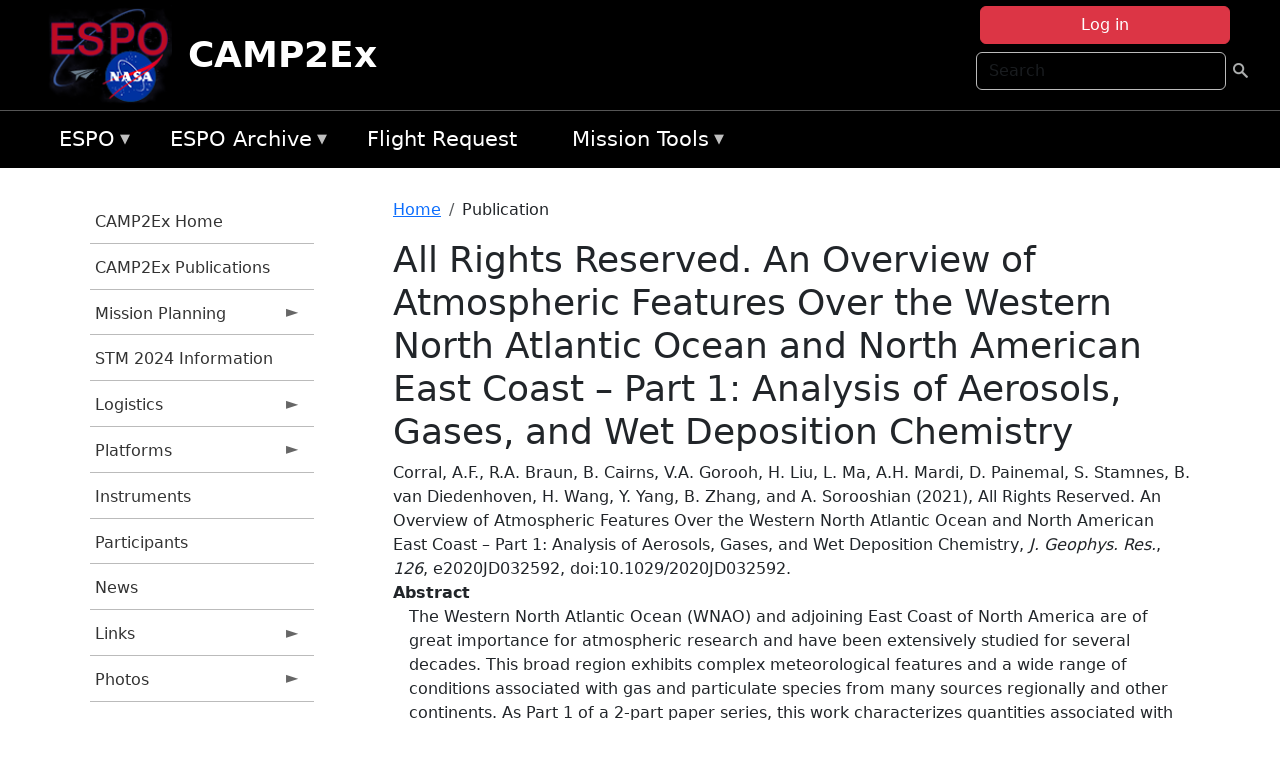

--- FILE ---
content_type: text/html; charset=UTF-8
request_url: https://espo.nasa.gov/camp2ex/content/All_Rights_Reserved_An_Overview_of_Atmospheric_Features_Over_the_Western_North_Atlantic
body_size: 9852
content:

<!DOCTYPE html>
<html lang="en" dir="ltr" class="h-100">
  <head>
    <meta charset="utf-8" />
<meta name="Generator" content="Drupal 10 (https://www.drupal.org)" />
<meta name="MobileOptimized" content="width" />
<meta name="HandheldFriendly" content="true" />
<meta name="viewport" content="width=device-width, initial-scale=1.0" />
<link rel="icon" href="/themes/custom/espo_bootstrap/favicon.ico" type="image/vnd.microsoft.icon" />
<link rel="canonical" href="https://espo.nasa.gov/camp2ex/content/All_Rights_Reserved_An_Overview_of_Atmospheric_Features_Over_the_Western_North_Atlantic" />
<link rel="shortlink" href="https://espo.nasa.gov/camp2ex/node/79778" />

    <title>All Rights Reserved. An Overview of Atmospheric Features Over the Western North Atlantic Ocean and North American East Coast – Part 1: Analysis of Aerosols, Gases, and Wet Deposition Chemistry | CAMP2Ex</title>
    <link rel="stylesheet" media="all" href="/sites/default/files/css/css_8iS59-iFV4Ohbt0MayNSlZrpbbeznGtRAmJwQfrplk4.css?delta=0&amp;language=en&amp;theme=espo_bootstrap&amp;include=[base64]" />
<link rel="stylesheet" media="all" href="/sites/default/files/css/css_UpeU-hBailEe75_NONjXVIw3AWzsJfVPlGm_ZbzYorY.css?delta=1&amp;language=en&amp;theme=espo_bootstrap&amp;include=[base64]" />

    <script src="/sites/default/files/js/js_ydoQoqG9T2cd9o9r_HQd_vZ9Ydkq5rB_dRzJgFpmOB0.js?scope=header&amp;delta=0&amp;language=en&amp;theme=espo_bootstrap&amp;include=[base64]"></script>
<script src="https://dap.digitalgov.gov/Universal-Federated-Analytics-Min.js?agency=NASA&amp;subagency=ARC&amp;cto=12" async id="_fed_an_ua_tag" type="text/javascript"></script>
<script src="https://use.fontawesome.com/releases/v6.4.0/js/all.js" defer crossorigin="anonymous"></script>
<script src="https://use.fontawesome.com/releases/v6.4.0/js/v4-shims.js" defer crossorigin="anonymous"></script>

  </head>
  <body class="path-node page-node-type-publication   d-flex flex-column h-100">
        <div class="visually-hidden-focusable skip-link p-3 container">
      <a href="#main-content" class="p-2">
        Skip to main content
      </a>
    </div>
    
    <!-- <div class="dialog-off-canvas-main-canvas" data-off-canvas-main-canvas> -->
    
<header>
        <div class="region region-header">
	<div id="block-espo-bootstrap-account-menu" class="contextual-region block block-menu-block block-menu-blockaccount">
  
    <div data-contextual-id="block:block=espo_bootstrap_account_menu:langcode=en&amp;domain_microsite_base_path=camp2ex|menu:menu=account:langcode=en&amp;domain_microsite_base_path=camp2ex" data-contextual-token="LFh8Ef8qfzqoBkxMSBjVRyCZV4-M16dPI9QyCFTVTe8" data-drupal-ajax-container=""></div>
      <p><div><div class="espo-ajax-login-wrapper"><a href="/camp2ex/espo-auth/ajax-login" class="button button--danger use-ajax" style="margin-top:-10px; width:250px;" data-dialog-type="dialog" data-dialog-renderer="off_canvas" data-dialog-options="{&quot;width&quot;:&quot;auto&quot;}">Log in</a></div></div>
</p>
  </div>
<div class="search-block-form contextual-region block block-search container-inline" data-drupal-selector="search-block-form" id="block-espo-bootstrap-search-form-block" role="search">
  
    <div data-contextual-id="block:block=espo_bootstrap_search_form_block:langcode=en&amp;domain_microsite_base_path=camp2ex" data-contextual-token="3CopV7tSArbjUxQFQYOhqWQLLvXvLu3JZlqwSEZgayk" data-drupal-ajax-container=""></div>
      <form data-block="header" action="/camp2ex/search/node" method="get" id="search-block-form" accept-charset="UTF-8">
  <div class="js-form-item form-item js-form-type-search form-type-search js-form-item-keys form-item-keys form-no-label">
      <label for="edit-keys" class="visually-hidden">Search</label>
        
  <input title="Enter the terms you wish to search for." placeholder="Search" data-drupal-selector="edit-keys" type="search" id="edit-keys" name="keys" value="" size="15" maxlength="128" class="form-search form-control" />


        </div>
<div data-drupal-selector="edit-actions" class="form-actions js-form-wrapper form-wrapper" id="edit-actions">
        <input data-drupal-selector="edit-submit" type="submit" id="edit-submit" value=" " class="button js-form-submit form-submit btn btn-primary" />

</div>

</form>

  </div>
<div id="block-espo-bootstrap-branding" class="contextual-region block block-system block-system-branding-block">
  
    <div data-contextual-id="block:block=espo_bootstrap_branding:langcode=en&amp;domain_microsite_base_path=camp2ex" data-contextual-token="xyF716BUvwuktNazxNaV_QQv38fb362bJQ9g53bnwEY" data-drupal-ajax-container=""></div>
  <div class="navbar-brand d-flex align-items-center">

    <a href="/camp2ex" title="Home" rel="home" class="site-logo d-block">
    <img src="/themes/custom/espo_bootstrap/espo_logo.png" alt="Home" fetchpriority="high" />
  </a>
  
  <div>
        <a href="/camp2ex" title="Home" rel="home" class="site-title">
      CAMP2Ex
    </a>
    
      </div>
</div>
</div>

    </div>


    	<nav class="navbar navbar-expand-lg navbar-dark text-light bg-dark">
	    

	     <!-- remove toggle --- <button class="navbar-toggler collapsed" type="button" data-bs-toggle="collapse"
			data-bs-target="#navbarSupportedContent" aria-controls="navbarSupportedContent"
			aria-expanded="false" aria-label="Toggle navigation"> 
		    <span class="navbar-toggler-icon"></span>
		</button> --- -->

		<div class="<!--collapse navbar-collapse-->" id="navbarSupportedContent">
		        <div class="region region-nav-main">
	<div data-drupal-messages-fallback class="hidden"></div>
<div id="block-espo-bootstrap-menu-block-espo-main" class="contextual-region block block-superfish block-superfishespo-main">
  
    <div data-contextual-id="block:block=espo_bootstrap_menu_block_espo_main:langcode=en&amp;domain_microsite_base_path=camp2ex|menu:menu=espo-main:langcode=en&amp;domain_microsite_base_path=camp2ex" data-contextual-token="lEIsDfd3sdWCF7Y0PMstupZ0LRJqA9-kkjTAv1p-siI" data-drupal-ajax-container=""></div>
      
<ul id="superfish-espo-main" class="menu sf-menu sf-espo-main sf-horizontal sf-style-none">
  
<li id="espo-main-menu-link-contentdc0e163f-4c4b-425f-a901-1db930b0d793" class="sf-depth-1 menuparent"><a href="/camp2ex/content/Earth_Science_Project_Office" title="Link to the ESPO home page" class="sf-depth-1 menuparent">ESPO</a><ul><li id="espo-main-menu-link-content4441c5c2-3ca8-4d3b-a1de-1cdf4c64e04f" class="sf-depth-2 sf-no-children"><a href="/camp2ex/espo_missions" title="All ESPO managed missions" class="sf-depth-2">Missions</a></li><li id="espo-main-menu-link-contentf933ab82-87ed-404c-b3f6-e568197f6036" class="sf-depth-2 sf-no-children"><a href="/camp2ex/content/About_ESPO" title="ESPO " class="sf-depth-2">About ESPO</a></li><li id="espo-main-menu-link-contentefe9a1f6-9949-4649-b39b-f7d1ea47f9ac" class="sf-depth-2 sf-no-children"><a href="https://youtu.be/8hCH3IYhn4g" target="_blank" class="sf-depth-2 sf-external">Video about ESPO</a></li><li id="espo-main-menu-link-content98e8aa72-6fc0-4e1d-94b0-c6cc70f6f8c1" class="sf-depth-2 sf-no-children"><a href="/camp2ex/content/ESPO_Services_We_Provide" title="ESPO Provided Services" class="sf-depth-2">Services</a></li><li id="espo-main-menu-link-contentfc2fe647-609b-4218-a86f-51c1b62657da" class="sf-depth-2 sf-no-children"><a href="/camp2ex/content/Deployment_Sites" title="ESPO Deployment Sites" class="sf-depth-2">Deployment Sites</a></li><li id="espo-main-menu-link-content26d24555-1943-4128-94a2-24fb8597ea4d" class="sf-depth-2 sf-no-children"><a href="/camp2ex/aircraft" title="Aircraft " class="sf-depth-2">Aircraft</a></li><li id="espo-main-menu-link-contentec1b417b-238b-4d1e-845b-c09cfde6673b" class="sf-depth-2 sf-no-children"><a href="/camp2ex/content/ESPO_Satellite_Platforms" title="Satellites Platforms" class="sf-depth-2">Satellites</a></li><li id="espo-main-menu-link-content1082d970-20a4-4bb5-b01a-c5a7381406c7" class="sf-depth-2 sf-no-children"><a href="/camp2ex/content/Links" class="sf-depth-2">Links</a></li></ul></li><li id="espo-main-menu-link-content5818f24e-a2a0-46c5-a9f4-adab70f8110f" class="sf-depth-1 menuparent"><a href="/camp2ex/content/Welcome_to_the_ESPO_Data_Archive" class="sf-depth-1 menuparent">ESPO Archive</a><ul><li id="espo-main-menu-link-content3eb53381-0ebd-4a69-a8a8-899122a092cd" class="sf-depth-2 sf-no-children"><a href="/camp2ex/archive/browse" title="Browse ESPO Archive" class="sf-depth-2">Browse</a></li><li id="espo-main-menu-link-content4b184493-ee0d-4257-aabf-bcc3e0de8c69" class="sf-depth-2 sf-no-children"><a href="/camp2ex/archive/help" title="ESPO Archive Help" class="sf-depth-2">Help</a></li></ul></li><li id="espo-main-menu-link-content68331089-c0ca-4e30-8f87-bcc3a4076701" class="sf-depth-1 sf-no-children"><a href="/camp2ex/sofrs" title="Suborbital Flight Request System" class="sf-depth-1">Flight Request</a></li><li id="espo-main-menu-link-contentf178bb8e-0a68-4a9b-856e-769bf20eea99" class="sf-depth-1 menuparent"><a href="/camp2ex/content/Mission_Tools" title="Airborne Science Mission Tool Suite" class="sf-depth-1 menuparent">Mission Tools</a><ul><li id="espo-main-menu-link-content4e526c3c-8dab-4815-b80c-931b502bfcd1" class="sf-depth-2 sf-no-children"><a href="/camp2ex/content/ASP_Mission_Tools_Suite" class="sf-depth-2">ASP Mission Tool Suite</a></li></ul></li>
</ul>

  </div>

    </div>

		    
		</div> 
	    		</div>
	</nav>
    </header>
<!--Highlighted (new) -->

    
<!--End Highlighted-->



<main role="main">

    <a id="main-content" tabindex="-1"></a>
    
    
    

    <div class="container">
	<div class="row g-0">
	    		<div class="order-1 order-lg-1 col-12 col-lg-3 col-xxl-2">
		        <div class="region region-sidebar-first">
	<div id="block-espo-bootstrap-menu-block-camp2ex" class="contextual-region block block-superfish block-superfishcamp2ex">
  
    <div data-contextual-id="block:block=espo_bootstrap_menu_block_camp2ex:langcode=en&amp;domain_microsite_base_path=camp2ex|menu:menu=camp2ex:langcode=en&amp;domain_microsite_base_path=camp2ex" data-contextual-token="DZ7Pm3Y1btE9eNzeN68aIVQ9OBSrpd8righPDwGZ-oU" data-drupal-ajax-container=""></div>
      
<ul id="superfish-camp2ex" class="menu sf-menu sf-camp2ex sf-vertical sf-style-none">
  
<li id="camp2ex-menu-link-contentc72acc35-8d07-4db2-b432-613dab6fceee" class="sf-depth-1 sf-no-children"><a href="/camp2ex" title="Homepage for the CAMP2Ex mission website." class="sf-depth-1">CAMP2Ex Home</a></li><li id="camp2ex-menu-link-content26a57515-50e6-401b-a605-a56028a1f0db" class="sf-depth-1 sf-no-children"><a href="/camp2ex/pubs_by_mission/CAMP2Ex" title="CAMP2Ex Publications information for CAMP2Ex" class="sf-depth-1">CAMP2Ex Publications</a></li><li id="camp2ex-menu-link-content6dcc9508-a2b2-4b64-91d5-fb9e301d6073" class="sf-depth-1 menuparent"><a href="/camp2ex/planning" title="Calendars, schedules, and other mission planning information for CAMP2Ex." class="sf-depth-1 menuparent">Mission Planning</a><ul><li id="camp2ex-menu-link-content665a4c00-63de-4b5b-baca-8fb1f323c6ae" class="sf-depth-2 sf-no-children"><a href="/camp2ex/calendar" title="Month-by-month calendar for CAMP2Ex." class="sf-depth-2">Mission Calendar</a></li><li id="camp2ex-menu-link-contentc21f29c4-2c55-4057-beb3-b49e0bc8e687" class="sf-depth-2 sf-no-children"><a href="/camp2ex/daily-schedule" title="Daily schedules for CAMP2Ex." class="sf-depth-2">Daily Schedule</a></li><li id="camp2ex-menu-link-content1e7cd2ce-520e-4048-8b1c-0f716d3ecd5c" class="sf-depth-2 sf-no-children"><a href="/camp2ex/daily-schedule/rss.xml" title="RSS information for CAMP2Ex" class="sf-depth-2">CAMP2Ex RSS</a></li></ul></li><li id="camp2ex-menu-link-content077071cb-60dc-4c6a-b5a0-6bf713ddab55" class="sf-depth-1 sf-no-children"><a href="/camp2ex/content/CAMP2Ex_STM_2023_Information" title="STM 2023 Information information for CAMP2Ex" class="sf-depth-1">STM 2024 Information</a></li><li id="camp2ex-menu-link-content34b01155-c344-4fe4-bc04-6968858b3a43" class="sf-depth-1 menuparent"><a href="/camp2ex/logistics" title="Logistics information for participants in CAMP2Ex." class="sf-depth-1 menuparent">Logistics</a><ul><li id="camp2ex-menu-link-content8d72282d-7c8f-41dd-b6ba-bb0dd861e787" class="sf-depth-2 sf-no-children"><a href="/camp2ex/content/CAMP2Ex_Shipping" title="Shipping addresses and arrangements for CAMP2Ex." class="sf-depth-2">Shipping</a></li><li id="camp2ex-menu-link-content3334637e-9a7f-4fb3-a353-5c8350eb5ace" class="sf-depth-2 menuparent"><a href="/camp2ex/content/CAMP2Ex_Lodging" title="Lodging addresses and arrangements for CAMP2Ex." class="sf-depth-2 menuparent">Lodging</a><ul><li id="camp2ex-menu-link-content52160195-5ed2-47d2-bb67-b7722da85a4e" class="sf-depth-3 sf-no-children"><a href="/camp2ex/content/CAMP2Ex_NASA_WFF_" title="NASA WFF  information for CAMP2Ex" class="sf-depth-3">NASA WFF </a></li><li id="camp2ex-menu-link-content515d40d2-f41c-4329-8abb-40cac5fbea0a" class="sf-depth-3 sf-no-children"><a href="/camp2ex/content/CAMP2Ex_Lodging_-_Clark" title="CAMP2Ex lodging information for Clark" class="sf-depth-3">Clark</a></li></ul></li><li id="camp2ex-menu-link-contentd1c8cf29-2ffc-4ace-ac4e-3de6f03cca5a" class="sf-depth-2 menuparent"><a href="/camp2ex/content/CAMP2Ex_Travel_Support" title="Travel Support information for CAMP2Ex" class="sf-depth-2 menuparent">Travel Support</a><ul><li id="camp2ex-menu-link-content62888771-f850-47f1-81f6-d8d20794dbcf" class="sf-depth-3 sf-no-children"><a href="/camp2ex/content/CAMP2Ex_SSAI_Travel_Instructions" title="SSAI Travel Instructions information for CAMP2Ex" class="sf-depth-3">SSAI Travel Instructions - WFF</a></li><li id="camp2ex-menu-link-content115aabaa-1244-41f5-8260-9dee03499434" class="sf-depth-3 sf-no-children"><a href="/camp2ex/content/SSAI_Travel_Instructions_-_Clark" title="SSAI Travel Instructions - CAMP2Ex - Clark, Philippines" class="sf-depth-3">SSAI Travel Instructions - Clark</a></li></ul></li></ul></li><li id="camp2ex-menu-link-content244ead9d-0aef-425e-806d-4ea70f1a7c6e" class="sf-depth-1 menuparent"><a href="/camp2ex/platforms" title="Aircraft and other platforms participating in CAMP2Ex." class="sf-depth-1 menuparent">Platforms</a><ul><li id="camp2ex-menu-link-content784a8d92-8f84-4a98-9f97-c3bb3c161106" class="sf-depth-2 sf-no-children"><a href="/camp2ex/platforms/airborne" title="Airborne platforms participating in CAMP2Ex." class="sf-depth-2">Airborne</a></li></ul></li><li id="camp2ex-menu-link-content9fe71934-fdff-4f60-8d66-76d5d036d01f" class="sf-depth-1 sf-no-children"><a href="/camp2ex/instruments" title="Instruments participating in CAMP2Ex." class="sf-depth-1">Instruments</a></li><li id="camp2ex-menu-link-content436fdc6f-675a-4e68-a6cb-6a9a068fdf93" class="sf-depth-1 sf-no-children"><a href="/camp2ex/mission_group/CAMP2Ex_Participants" title="List of participants in CAMP2Ex." class="sf-depth-1">Participants</a></li><li id="camp2ex-menu-link-contentcbc5b778-b8cf-4403-8fe3-a8ddba166266" class="sf-depth-1 sf-no-children"><a href="/camp2ex/news" title="News related to CAMP2Ex." class="sf-depth-1">News</a></li><li id="camp2ex-menu-link-contentd0dad076-5c41-4d8d-9281-b819b54a593b" class="sf-depth-1 menuparent"><a href="/camp2ex/links" title="External links related to CAMP2Ex." class="sf-depth-1 menuparent">Links</a><ul><li id="camp2ex-menu-link-contentbe038b02-563d-40ba-b19d-457c28cf83ef" class="sf-depth-2 sf-no-children"><a href="http://mayon.ssec.wisc.edu/site-geo-worldview/web/" title="WorldView portal for CAMP2Ex" class="sf-depth-2 sf-external">WorldView</a></li><li id="camp2ex-menu-link-content1cc28d42-e510-4f2f-832d-a13b08888488" class="sf-depth-2 sf-no-children"><a href="https://camp2ex.jpl.nasa.gov" title="JPL Portal (Observations and Models) information for CAMP2Ex" class="sf-depth-2 sf-external">JPL Portal (Observations &amp; Models)</a></li><li id="camp2ex-menu-link-contenta17a2cd6-b451-48fe-a945-2233c49c15a8" class="sf-depth-2 sf-no-children"><a href="https://mts2.nasa.gov" title="Mission Tools Suite information for CAMP2Ex" class="sf-depth-2 sf-external">Mission Tools Suite</a></li></ul></li><li id="camp2ex-menu-link-contenta15a582d-ca04-4ed7-b82b-757eb45f38d0" class="sf-depth-1 menuparent"><a href="/camp2ex/mission-gallery" title="Photograph galleries for CAMP2Ex." class="sf-depth-1 menuparent">Photos</a><ul><li id="camp2ex-menu-link-content06df8f7a-94ef-40ec-a4f5-aa8de2185fbe" class="sf-depth-2 sf-no-children"><a href="/camp2ex/mission-gallery/subject/aircraft" title="Aircraft photograph galleries for CAMP2Ex." class="sf-depth-2">Aircraft</a></li><li id="camp2ex-menu-link-content2d43eae3-b592-4718-a5fb-de3ce4ad2d9d" class="sf-depth-2 sf-no-children"><a href="/camp2ex/mission-gallery/subject/instrument" title="Instrument photograph galleries for CAMP2Ex." class="sf-depth-2">Instrument</a></li><li id="camp2ex-menu-link-content4694bd68-a855-462f-9e9c-98e3a7bebc1e" class="sf-depth-2 sf-no-children"><a href="/camp2ex/mission-gallery/subject/people" title="People photograph galleries for CAMP2Ex." class="sf-depth-2">People</a></li><li id="camp2ex-menu-link-content31ddad73-d908-4f5b-a5c2-e7c20c5c45b3" class="sf-depth-2 sf-no-children"><a href="/camp2ex/mission-gallery/subject/data" title="Data image galleries for CAMP2Ex." class="sf-depth-2">Data</a></li><li id="camp2ex-menu-link-contentd8bbf155-30bd-4eff-b947-e888711a728d" class="sf-depth-2 sf-no-children"><a href="/camp2ex/mission-gallery/subject/other" title="Other photograph galleries for CAMP2Ex." class="sf-depth-2">Other</a></li></ul></li>
</ul>

  </div>

    </div>

		</div>
	    
	    <div class="order-2 order-lg-2 col-12 col-lg-9 col-xxl-10" id="main_content">
		        <div class="region region-breadcrumb">
	<div id="block-espo-bootstrap-breadcrumbs" class="contextual-region block block-system block-system-breadcrumb-block">
  
    <div data-contextual-id="block:block=espo_bootstrap_breadcrumbs:langcode=en&amp;domain_microsite_base_path=camp2ex" data-contextual-token="kCuiiI-89pITohROXr6sVUwIxx5W12dFzhQkbLMuKLE" data-drupal-ajax-container=""></div>
        <nav aria-label="breadcrumb">
    <h2 id="system-breadcrumb" class="visually-hidden">Breadcrumb</h2>
    <ol class="breadcrumb">
    		    <li class="breadcrumb-item">
				    <a href="/camp2ex">Home</a>
			    </li>
	    		    <li class="breadcrumb-item">
				    Publication
			    </li>
	        </ol>
  </nav>

  </div>

    </div>

	
  	        <div class="region region-page-title">
	<div id="block-espo-bootstrap-page-title" class="contextual-region block block-core block-page-title-block">
  
    <div data-contextual-id="block:block=espo_bootstrap_page_title:langcode=en&amp;domain_microsite_base_path=camp2ex" data-contextual-token="63MKlOAcjxPPQ2c-OzJtJj_1zklvCzwTAb2z7rI2qNE" data-drupal-ajax-container=""></div>
      
<h1><span class="field field--name-title field--type-string field--label-hidden">All Rights Reserved. An Overview of Atmospheric Features Over the Western North Atlantic Ocean and North American East Coast – Part 1: Analysis of Aerosols, Gases, and Wet Deposition Chemistry</span>
</h1>


  </div>

    </div>

			    <div class="region region-content">
	<div id="block-espo-bootstrap-system-main-block" class="block block-system block-system-main-block">
  
    
      
<article class="contextual-region node node--type-publication node--promoted node--view-mode-full">

    
        <div data-contextual-id="node:node=79778:changed=1721152580&amp;langcode=en&amp;domain_microsite_base_path=camp2ex" data-contextual-token="uP6Dmwug1gAK2kvC8OLtKHsAtPICuPYeorXHsL1cqmY" data-drupal-ajax-container=""></div>

    
    <div>
	
            <div class="field field--name-f-pub-citation field--type-pub-citation field--label-hidden field__item">Corral, A.F., R.A. Braun, B. Cairns, V.A. Gorooh, H. Liu, L. Ma, A.H. Mardi, D. Painemal, S. Stamnes, B. van Diedenhoven, H. Wang, Y. Yang, B. Zhang, and A. Sorooshian (2021), All Rights Reserved. An Overview of Atmospheric Features Over the Western North Atlantic Ocean and North American East Coast – Part 1: Analysis of Aerosols, Gases, and Wet Deposition Chemistry, <i>J. Geophys. Res.</i>, <i>126</i>, e2020JD032592, doi:10.1029/2020JD032592.</div>
      
  <div class="field field--name-extra-field-pub-coauthor-question field--type-extra-field field--label-above">
    <div class="field__label"></div>
              <div class="field__item"></div>
          </div>

  <div class="clearfix text-formatted field field--name-body field--type-text-with-summary field--label-above">
    <div class="field__label">Abstract</div>
              <div class="field__item"><p>The Western North Atlantic Ocean (WNAO) and adjoining East Coast of North America are of great importance for atmospheric research and have been extensively studied for several decades. This broad region exhibits complex meteorological features and a wide range of conditions associated with gas and particulate species from many sources regionally and other continents. As Part 1 of a 2-part paper series, this work characterizes quantities associated with atmospheric chemistry, including gases, aerosols, and wet deposition, by analyzing available satellite observations, ground-based data, model simulations, and reanalysis products. Part 2 provides insight into the atmospheric circulation, boundary layer variability, three-dimensional cloud structure, properties, and precipitation over the WNAO domain. Key results include spatial and seasonal differences in composition along the North American East Coast and over the WNAO associated with varying sources of smoke and dust and meteorological drivers such as temperature, moisture, and precipitation. Spatial and seasonal variations of tropospheric carbon monoxide and ozone highlight different pathways toward the accumulation of these species in the troposphere. Spatial distributions of speciated aerosol optical depth and vertical profiles of aerosol mass mixing ratios show a clear seasonal cycle highlighting the influence of different sources in addition to the impact of intercontinental transport. Analysis of long-term climate model simulations of aerosol species and satellite observations of carbon monoxide confirm that there has been a significant decline in recent decades among anthropogenic constituents owing to regulatory activities.</p>
</div>
          </div>

  <div class="field field--name-extra-field-pub-pdf-or-url field--type-extra-field field--label-above">
    <div class="field__label">PDF of Publication</div>
          <div class="field__items">
              <div class="field__item">Download from <a href="http://dx.doi.org/10.1029/2020JD032592">publisher&#039;s website</a></div>
              </div>
      </div>

  <div class="field field--name-f-pub-termref-hq field--type-entity-reference field--label-above">
    <div class="field__label">Research Program</div>
          <div class="field__items">
              <div class="field__item">Radiation Science Program (RSP)</div>
              </div>
      </div>

  <div class="field field--name-f-termref-mission field--type-entity-reference field--label-above">
    <div class="field__label">Mission</div>
          <div class="field__items">
              <div class="field__item">ACTIVATE</div>
              </div>
      </div>

  <div class="field field--name-f-pub-text-funding field--type-string-long field--label-above">
    <div class="field__label">Funding Sources</div>
              <div class="field__item">80NSSC19K0442</div>
          </div>

    </div>

</article>

  </div>
<div id="block-espo-bootstrap-block-10" class="contextual-region block block-block-content block-block-content431fd79f-6e41-49b8-bbf5-f571129bdca8">
  
    <div data-contextual-id="block:block=espo_bootstrap_block_10:langcode=en&amp;domain_microsite_base_path=camp2ex|block_content:block_content=10:changed=1757626969&amp;langcode=en&amp;domain_microsite_base_path=camp2ex" data-contextual-token="Z4Mg851At5YgC3ssM_ALjz0vqY_pqkfat3lgWfwSc-0" data-drupal-ajax-container=""></div>
      
            <div class="clearfix text-formatted field field--name-body field--type-text-with-summary field--label-hidden field__item"><p>&nbsp;</p><p><em>Disclaimer: This material is being kept online for historical purposes. Though accurate at the time of publication, it is no longer being updated. The page may contain broken links or outdated information, and parts may not function in current web browsers. Visit </em><a href="/camp2ex/content/Earth_Science_Project_Office" target="_blank" data-entity-type="node" data-entity-uuid="966bb49b-51b2-4641-9c6f-722016f6d568" data-entity-substitution="canonical" title="Earth Science Project Office"><em>https://espo.nasa.gov</em></a><em> for information about our current projects.</em></p><p>&nbsp;</p></div>
      
  </div>

    </div>

	    </div>
	    	    	</div>




    </div>


    <!-- Start Middle Widget (new) -->
        <!--End Middle Widget -->

    <!-- Start bottom -->
        <!--End Bottom -->
</div>

</main>



<!-- start: Footer (new) -->
    <div class="footerwidget">
	<div class="container">

	    <div class="row">

		<!-- Start Footer First Region -->
		<div class ="col-md-4 footer-1">
		    			    <div class="region region-footer-first">
	<div id="block-nasafooter" class="contextual-region block block-block-content block-block-content1531fb96-1564-448e-916e-7e0ede4ce10f">
  
    <div data-contextual-id="block:block=nasafooter:langcode=en&amp;domain_microsite_base_path=bioscape|block_content:block_content=22:changed=1729042695&amp;langcode=en&amp;domain_microsite_base_path=bioscape" data-contextual-token="gH7iRpQtGO8Wym3svsupr5inKQbDIFlMF9M3iShWy1o" data-drupal-ajax-container=""></div>
      
            <div class="clearfix text-formatted field field--name-body field--type-text-with-summary field--label-hidden field__item"><p><img alt="NASA" data-entity-type="file" data-entity-uuid="34119b03-1e4d-4ef7-a0d7-1d4f03db5972" src="/sites/default/files/inline-images/nasa_logo.png" width="75"></p>

<h3>National Aeronautics and<br>
Space Administration</h3></div>
      
  </div>

    </div>

		    		</div>
		<!-- End Footer First Region -->

		<!-- Start Footer Second Region -->
		<div class ="col-md-8">
		    			    <div class="region region-footer-second">
	<div class="footermap footermap--footermap_block contextual-region block block-footermap block-footermap-block" id="block-footermap-2">
  
    <div data-contextual-id="block:block=footermap_2:langcode=en&amp;domain_microsite_base_path=camp2ex" data-contextual-token="4cmGwo3I3AQbcGxjixDB4Y-BSD6-Xb8uiAWEo1d7dyU" data-drupal-ajax-container=""></div>
        <nav class="footermap-col footermap-col--1 footermap-col--espo-main">
    <h3 class="footermap-col-heading footermap-col-heading--espo-main visually-hidden">ESPO Main Menu</h3>
<ul class="footermap-header footermap-header--espo-main">
      <li class="footermap-item footermap-item--depth-1 footermap-item--haschildren">
  <a href="/camp2ex/content/Earth_Science_Project_Office"  title="Link to the ESPO home page">ESPO</a>
      <ul>
          <li class="footermap-item footermap-item--depth-2">
  <a href="/camp2ex/espo_missions"  title="All ESPO managed missions">Missions</a>
  </li>

          <li class="footermap-item footermap-item--depth-2">
  <a href="/camp2ex/content/About_ESPO"  title="ESPO ">About ESPO</a>
  </li>

          <li class="footermap-item footermap-item--depth-2">
  <a href="https://youtu.be/8hCH3IYhn4g"  target="_blank">Video about ESPO</a>
  </li>

          <li class="footermap-item footermap-item--depth-2">
  <a href="/camp2ex/content/ESPO_Services_We_Provide"  title="ESPO Provided Services">Services</a>
  </li>

          <li class="footermap-item footermap-item--depth-2">
  <a href="/camp2ex/content/Deployment_Sites"  title="ESPO Deployment Sites">Deployment Sites</a>
  </li>

          <li class="footermap-item footermap-item--depth-2">
  <a href="/camp2ex/aircraft"  title="Aircraft ">Aircraft</a>
  </li>

          <li class="footermap-item footermap-item--depth-2">
  <a href="/camp2ex/content/ESPO_Satellite_Platforms"  title="Satellites Platforms">Satellites</a>
  </li>

          <li class="footermap-item footermap-item--depth-2">
  <a href="/camp2ex/content/Links" >Links</a>
  </li>

        </ul>
  </li>

      <li class="footermap-item footermap-item--depth-1 footermap-item--haschildren">
  <a href="/camp2ex/content/Welcome_to_the_ESPO_Data_Archive" >ESPO Archive</a>
      <ul>
          <li class="footermap-item footermap-item--depth-2">
  <a href="/camp2ex/archive/browse"  title="Browse ESPO Archive">Browse</a>
  </li>

          <li class="footermap-item footermap-item--depth-2">
  <a href="/camp2ex/archive/help"  title="ESPO Archive Help">Help</a>
  </li>

        </ul>
  </li>

      <li class="footermap-item footermap-item--depth-1">
  <a href="/camp2ex/sofrs"  title="Suborbital Flight Request System">Flight Request</a>
  </li>

      <li class="footermap-item footermap-item--depth-1 footermap-item--haschildren">
  <a href="/camp2ex/content/Mission_Tools"  title="Airborne Science Mission Tool Suite">Mission Tools</a>
      <ul>
          <li class="footermap-item footermap-item--depth-2">
  <a href="/camp2ex/content/ASP_Mission_Tools_Suite" >ASP Mission Tool Suite</a>
  </li>

        </ul>
  </li>

  </ul>

  </nav>

  </div>

    </div>

		    		</div>
		<!-- End Footer Second Region -->

	    </div>
	</div>
    </div>
<!--End Footer -->


<!-- Start Footer Menu (new) -->
    <div class="footer-menu">
	<div class="container">
	    <div class="row">
		<div class="col-md-12">
              <div class="region region-footer-menu">
	<div id="block-nasalinks" class="contextual-region block block-block-content block-block-content44fc3abf-d784-44bb-83de-c96b5a7ddcf3">
  
    <div data-contextual-id="block:block=nasalinks:langcode=en&amp;domain_microsite_base_path=firex-aq|block_content:block_content=23:changed=1737565480&amp;langcode=en&amp;domain_microsite_base_path=firex-aq" data-contextual-token="tmye5rUPdrjZwnoVBdvHBWRpVEHq_8o5S-44j336a-U" data-drupal-ajax-container=""></div>
      
            <div class="clearfix text-formatted field field--name-body field--type-text-with-summary field--label-hidden field__item"><div class="row" id="footer-links">
        <ul>
          <li><a href="https://www.nasa.gov/nasa-web-privacy-policy-and-important-notices/"><span>Privacy Policy</span></a></li>
          <li><a href="https://www.nasa.gov/foia/"><span>FOIA</span></a></li>
          <li><a href="https://www.nasa.gov/contact-nasa/"><span>Contact</span></a></li>
          <li><a href="https://www.nasa.gov/accessibility/"><span>Accessibility</span></a></li>
        </ul>
      </div></div>
      
  </div>
<div id="block-lastupdated" class="contextual-region block block-fields-espo block-last-updated-block">
  
    <div data-contextual-id="block:block=lastupdated:langcode=en&amp;domain_microsite_base_path=camp2ex" data-contextual-token="0mBTHGwD9oKoF8VuVRrBamZPyRvKVoaAEpjc6arlgAk" data-drupal-ajax-container=""></div>
      <p>Page Last Updated: July 16, 2024</p><p>Page Editor: Bo Zhang</p><p>NASA Official: Marilyn Vasques</p><p>Website Issues: <a href="/contact">Contact Us</a></p>
  </div>

    </div>

        </div>
      </div>
    </div>
  </div>
<!-- End Footer Menu -->






<!-- </div> -->

    
    <script type="application/json" data-drupal-selector="drupal-settings-json">{"path":{"baseUrl":"\/","pathPrefix":"camp2ex\/","currentPath":"node\/79778","currentPathIsAdmin":false,"isFront":false,"currentLanguage":"en"},"pluralDelimiter":"\u0003","suppressDeprecationErrors":true,"ajaxPageState":{"libraries":"[base64]","theme":"espo_bootstrap","theme_token":null},"ajaxTrustedUrl":{"\/camp2ex\/search\/node":true},"superfish":{"superfish-camp2ex":{"id":"superfish-camp2ex","sf":{"animation":{"opacity":"show","height":"show"},"speed":"fast"},"plugins":{"smallscreen":{"mode":"window_width","title":"CAMP2Ex Menu"},"supposition":true,"supersubs":true}},"superfish-espo-main":{"id":"superfish-espo-main","sf":{"animation":{"opacity":"show","height":"show"},"speed":"fast"},"plugins":{"smallscreen":{"mode":"window_width","title":"ESPO"},"supposition":true,"supersubs":true}}},"user":{"uid":0,"permissionsHash":"45ba226826635ce8f04ab7cb6351f3c1608f0dc0d5058ced9190fa8965861165"}}</script>
<script src="/sites/default/files/js/js_h-SFSWZO-TWiYeVQI4I-C4kagVNfzZu4TGhbRoxLSBM.js?scope=footer&amp;delta=0&amp;language=en&amp;theme=espo_bootstrap&amp;include=[base64]"></script>

  </body>
</html>
